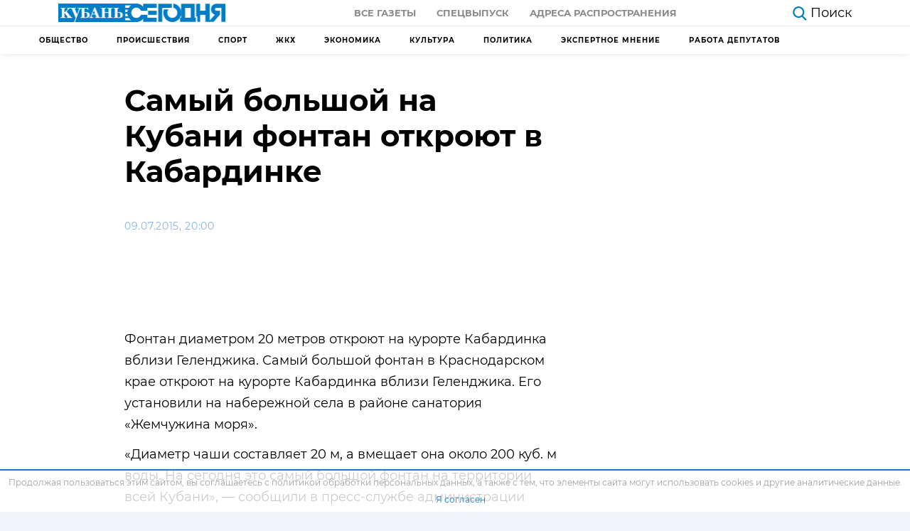

--- FILE ---
content_type: text/html; charset=UTF-8
request_url: https://kubantoday.ru/samyj-bolshoj-na-kubani-fontan-otkroyut-v-kabardinke/
body_size: 16081
content:
<!DOCTYPE html>
<html lang="ru-RU">
<head>
<meta charset="UTF-8">
<meta name="viewport" content="width=device-width, initial-scale=1.0">
<meta http-equiv="X-UA-Compatible" content="ie=edge">
<meta name="pmail-verification" content="78e05710ddc6927b70b4501422b72dc0">
<meta name="zen-verification" content="QR21d5ORdx3xj3MLCzqMOJtRN4ePSqYcTdcWoyDf5QToL2w9PbR7G3B7W4z48QrN" />
<title>Самый большой на Кубани фонтан откроют в Кабардинке &#8212; Кубань Сегодня</title>
<meta name='robots' content='max-image-preview:large' />
<style>img:is([sizes="auto" i], [sizes^="auto," i]) { contain-intrinsic-size: 3000px 1500px }</style>
<link rel="alternate" type="application/rss+xml" title="Кубань Сегодня &raquo; Лента комментариев к &laquo;Самый большой на Кубани фонтан откроют в Кабардинке&raquo;" href="https://kubantoday.ru/samyj-bolshoj-na-kubani-fontan-otkroyut-v-kabardinke/feed/" />
<link rel='stylesheet' id='dashicons-css' href='https://kubantoday.ru/wp-includes/css/dashicons.min.css?ver=6.8.3'  media='all' />
<link rel='stylesheet' id='post-views-counter-frontend-css' href='https://kubantoday.ru/wp-content/plugins/post-views-counter/css/frontend.min.css?ver=1.5.5'  media='all' />
<link rel='stylesheet' id='wp-block-library-css' href='https://kubantoday.ru/wp-includes/css/dist/block-library/style.min.css?ver=6.8.3'  media='all' />
<style id='classic-theme-styles-inline-css' >
/*! This file is auto-generated */
.wp-block-button__link{color:#fff;background-color:#32373c;border-radius:9999px;box-shadow:none;text-decoration:none;padding:calc(.667em + 2px) calc(1.333em + 2px);font-size:1.125em}.wp-block-file__button{background:#32373c;color:#fff;text-decoration:none}
</style>
<style id='global-styles-inline-css' >
:root{--wp--preset--aspect-ratio--square: 1;--wp--preset--aspect-ratio--4-3: 4/3;--wp--preset--aspect-ratio--3-4: 3/4;--wp--preset--aspect-ratio--3-2: 3/2;--wp--preset--aspect-ratio--2-3: 2/3;--wp--preset--aspect-ratio--16-9: 16/9;--wp--preset--aspect-ratio--9-16: 9/16;--wp--preset--color--black: #000000;--wp--preset--color--cyan-bluish-gray: #abb8c3;--wp--preset--color--white: #ffffff;--wp--preset--color--pale-pink: #f78da7;--wp--preset--color--vivid-red: #cf2e2e;--wp--preset--color--luminous-vivid-orange: #ff6900;--wp--preset--color--luminous-vivid-amber: #fcb900;--wp--preset--color--light-green-cyan: #7bdcb5;--wp--preset--color--vivid-green-cyan: #00d084;--wp--preset--color--pale-cyan-blue: #8ed1fc;--wp--preset--color--vivid-cyan-blue: #0693e3;--wp--preset--color--vivid-purple: #9b51e0;--wp--preset--gradient--vivid-cyan-blue-to-vivid-purple: linear-gradient(135deg,rgba(6,147,227,1) 0%,rgb(155,81,224) 100%);--wp--preset--gradient--light-green-cyan-to-vivid-green-cyan: linear-gradient(135deg,rgb(122,220,180) 0%,rgb(0,208,130) 100%);--wp--preset--gradient--luminous-vivid-amber-to-luminous-vivid-orange: linear-gradient(135deg,rgba(252,185,0,1) 0%,rgba(255,105,0,1) 100%);--wp--preset--gradient--luminous-vivid-orange-to-vivid-red: linear-gradient(135deg,rgba(255,105,0,1) 0%,rgb(207,46,46) 100%);--wp--preset--gradient--very-light-gray-to-cyan-bluish-gray: linear-gradient(135deg,rgb(238,238,238) 0%,rgb(169,184,195) 100%);--wp--preset--gradient--cool-to-warm-spectrum: linear-gradient(135deg,rgb(74,234,220) 0%,rgb(151,120,209) 20%,rgb(207,42,186) 40%,rgb(238,44,130) 60%,rgb(251,105,98) 80%,rgb(254,248,76) 100%);--wp--preset--gradient--blush-light-purple: linear-gradient(135deg,rgb(255,206,236) 0%,rgb(152,150,240) 100%);--wp--preset--gradient--blush-bordeaux: linear-gradient(135deg,rgb(254,205,165) 0%,rgb(254,45,45) 50%,rgb(107,0,62) 100%);--wp--preset--gradient--luminous-dusk: linear-gradient(135deg,rgb(255,203,112) 0%,rgb(199,81,192) 50%,rgb(65,88,208) 100%);--wp--preset--gradient--pale-ocean: linear-gradient(135deg,rgb(255,245,203) 0%,rgb(182,227,212) 50%,rgb(51,167,181) 100%);--wp--preset--gradient--electric-grass: linear-gradient(135deg,rgb(202,248,128) 0%,rgb(113,206,126) 100%);--wp--preset--gradient--midnight: linear-gradient(135deg,rgb(2,3,129) 0%,rgb(40,116,252) 100%);--wp--preset--font-size--small: 13px;--wp--preset--font-size--medium: 20px;--wp--preset--font-size--large: 36px;--wp--preset--font-size--x-large: 42px;--wp--preset--spacing--20: 0.44rem;--wp--preset--spacing--30: 0.67rem;--wp--preset--spacing--40: 1rem;--wp--preset--spacing--50: 1.5rem;--wp--preset--spacing--60: 2.25rem;--wp--preset--spacing--70: 3.38rem;--wp--preset--spacing--80: 5.06rem;--wp--preset--shadow--natural: 6px 6px 9px rgba(0, 0, 0, 0.2);--wp--preset--shadow--deep: 12px 12px 50px rgba(0, 0, 0, 0.4);--wp--preset--shadow--sharp: 6px 6px 0px rgba(0, 0, 0, 0.2);--wp--preset--shadow--outlined: 6px 6px 0px -3px rgba(255, 255, 255, 1), 6px 6px rgba(0, 0, 0, 1);--wp--preset--shadow--crisp: 6px 6px 0px rgba(0, 0, 0, 1);}:where(.is-layout-flex){gap: 0.5em;}:where(.is-layout-grid){gap: 0.5em;}body .is-layout-flex{display: flex;}.is-layout-flex{flex-wrap: wrap;align-items: center;}.is-layout-flex > :is(*, div){margin: 0;}body .is-layout-grid{display: grid;}.is-layout-grid > :is(*, div){margin: 0;}:where(.wp-block-columns.is-layout-flex){gap: 2em;}:where(.wp-block-columns.is-layout-grid){gap: 2em;}:where(.wp-block-post-template.is-layout-flex){gap: 1.25em;}:where(.wp-block-post-template.is-layout-grid){gap: 1.25em;}.has-black-color{color: var(--wp--preset--color--black) !important;}.has-cyan-bluish-gray-color{color: var(--wp--preset--color--cyan-bluish-gray) !important;}.has-white-color{color: var(--wp--preset--color--white) !important;}.has-pale-pink-color{color: var(--wp--preset--color--pale-pink) !important;}.has-vivid-red-color{color: var(--wp--preset--color--vivid-red) !important;}.has-luminous-vivid-orange-color{color: var(--wp--preset--color--luminous-vivid-orange) !important;}.has-luminous-vivid-amber-color{color: var(--wp--preset--color--luminous-vivid-amber) !important;}.has-light-green-cyan-color{color: var(--wp--preset--color--light-green-cyan) !important;}.has-vivid-green-cyan-color{color: var(--wp--preset--color--vivid-green-cyan) !important;}.has-pale-cyan-blue-color{color: var(--wp--preset--color--pale-cyan-blue) !important;}.has-vivid-cyan-blue-color{color: var(--wp--preset--color--vivid-cyan-blue) !important;}.has-vivid-purple-color{color: var(--wp--preset--color--vivid-purple) !important;}.has-black-background-color{background-color: var(--wp--preset--color--black) !important;}.has-cyan-bluish-gray-background-color{background-color: var(--wp--preset--color--cyan-bluish-gray) !important;}.has-white-background-color{background-color: var(--wp--preset--color--white) !important;}.has-pale-pink-background-color{background-color: var(--wp--preset--color--pale-pink) !important;}.has-vivid-red-background-color{background-color: var(--wp--preset--color--vivid-red) !important;}.has-luminous-vivid-orange-background-color{background-color: var(--wp--preset--color--luminous-vivid-orange) !important;}.has-luminous-vivid-amber-background-color{background-color: var(--wp--preset--color--luminous-vivid-amber) !important;}.has-light-green-cyan-background-color{background-color: var(--wp--preset--color--light-green-cyan) !important;}.has-vivid-green-cyan-background-color{background-color: var(--wp--preset--color--vivid-green-cyan) !important;}.has-pale-cyan-blue-background-color{background-color: var(--wp--preset--color--pale-cyan-blue) !important;}.has-vivid-cyan-blue-background-color{background-color: var(--wp--preset--color--vivid-cyan-blue) !important;}.has-vivid-purple-background-color{background-color: var(--wp--preset--color--vivid-purple) !important;}.has-black-border-color{border-color: var(--wp--preset--color--black) !important;}.has-cyan-bluish-gray-border-color{border-color: var(--wp--preset--color--cyan-bluish-gray) !important;}.has-white-border-color{border-color: var(--wp--preset--color--white) !important;}.has-pale-pink-border-color{border-color: var(--wp--preset--color--pale-pink) !important;}.has-vivid-red-border-color{border-color: var(--wp--preset--color--vivid-red) !important;}.has-luminous-vivid-orange-border-color{border-color: var(--wp--preset--color--luminous-vivid-orange) !important;}.has-luminous-vivid-amber-border-color{border-color: var(--wp--preset--color--luminous-vivid-amber) !important;}.has-light-green-cyan-border-color{border-color: var(--wp--preset--color--light-green-cyan) !important;}.has-vivid-green-cyan-border-color{border-color: var(--wp--preset--color--vivid-green-cyan) !important;}.has-pale-cyan-blue-border-color{border-color: var(--wp--preset--color--pale-cyan-blue) !important;}.has-vivid-cyan-blue-border-color{border-color: var(--wp--preset--color--vivid-cyan-blue) !important;}.has-vivid-purple-border-color{border-color: var(--wp--preset--color--vivid-purple) !important;}.has-vivid-cyan-blue-to-vivid-purple-gradient-background{background: var(--wp--preset--gradient--vivid-cyan-blue-to-vivid-purple) !important;}.has-light-green-cyan-to-vivid-green-cyan-gradient-background{background: var(--wp--preset--gradient--light-green-cyan-to-vivid-green-cyan) !important;}.has-luminous-vivid-amber-to-luminous-vivid-orange-gradient-background{background: var(--wp--preset--gradient--luminous-vivid-amber-to-luminous-vivid-orange) !important;}.has-luminous-vivid-orange-to-vivid-red-gradient-background{background: var(--wp--preset--gradient--luminous-vivid-orange-to-vivid-red) !important;}.has-very-light-gray-to-cyan-bluish-gray-gradient-background{background: var(--wp--preset--gradient--very-light-gray-to-cyan-bluish-gray) !important;}.has-cool-to-warm-spectrum-gradient-background{background: var(--wp--preset--gradient--cool-to-warm-spectrum) !important;}.has-blush-light-purple-gradient-background{background: var(--wp--preset--gradient--blush-light-purple) !important;}.has-blush-bordeaux-gradient-background{background: var(--wp--preset--gradient--blush-bordeaux) !important;}.has-luminous-dusk-gradient-background{background: var(--wp--preset--gradient--luminous-dusk) !important;}.has-pale-ocean-gradient-background{background: var(--wp--preset--gradient--pale-ocean) !important;}.has-electric-grass-gradient-background{background: var(--wp--preset--gradient--electric-grass) !important;}.has-midnight-gradient-background{background: var(--wp--preset--gradient--midnight) !important;}.has-small-font-size{font-size: var(--wp--preset--font-size--small) !important;}.has-medium-font-size{font-size: var(--wp--preset--font-size--medium) !important;}.has-large-font-size{font-size: var(--wp--preset--font-size--large) !important;}.has-x-large-font-size{font-size: var(--wp--preset--font-size--x-large) !important;}
:where(.wp-block-post-template.is-layout-flex){gap: 1.25em;}:where(.wp-block-post-template.is-layout-grid){gap: 1.25em;}
:where(.wp-block-columns.is-layout-flex){gap: 2em;}:where(.wp-block-columns.is-layout-grid){gap: 2em;}
:root :where(.wp-block-pullquote){font-size: 1.5em;line-height: 1.6;}
</style>
<link rel='stylesheet' id='theme-style-css' href='https://kubantoday.ru/wp-content/themes/themes/theme/css/style.css?ver=1687932291'  media='all' />
<link rel="https://api.w.org/" href="https://kubantoday.ru/wp-json/" /><link rel="alternate" title="JSON" type="application/json" href="https://kubantoday.ru/wp-json/wp/v2/posts/9200" /><link rel="canonical" href="https://kubantoday.ru/samyj-bolshoj-na-kubani-fontan-otkroyut-v-kabardinke/" />
<link rel="alternate" title="oEmbed (JSON)" type="application/json+oembed" href="https://kubantoday.ru/wp-json/oembed/1.0/embed?url=https%3A%2F%2Fkubantoday.ru%2Fsamyj-bolshoj-na-kubani-fontan-otkroyut-v-kabardinke%2F" />
<link rel="alternate" title="oEmbed (XML)" type="text/xml+oembed" href="https://kubantoday.ru/wp-json/oembed/1.0/embed?url=https%3A%2F%2Fkubantoday.ru%2Fsamyj-bolshoj-na-kubani-fontan-otkroyut-v-kabardinke%2F&#038;format=xml" />
<link rel="icon" href="https://kubantoday.ru/wp-content/uploads/2020/10/cropped-kuban-ico-32x32.jpg" sizes="32x32" />
<link rel="icon" href="https://kubantoday.ru/wp-content/uploads/2020/10/cropped-kuban-ico-192x192.jpg" sizes="192x192" />
<link rel="apple-touch-icon" href="https://kubantoday.ru/wp-content/uploads/2020/10/cropped-kuban-ico-180x180.jpg" />
<meta name="msapplication-TileImage" content="https://kubantoday.ru/wp-content/uploads/2020/10/cropped-kuban-ico-270x270.jpg" />
</head>
<body>
<header class="header">
<div class="container-fluid">
<div class="row">
<div class="col-12">
<div class="header__top">
<a href="https://kubantoday.ru" class="header__logo">
<img class="logo-desctop" src="[data-uri]" alt="logo">
<img class="logo-mobile" src="[data-uri]" alt="logo-small">
</a>
<div class="header__top-menu">
<ul id="menu-menju-quot-gazeta-quot" class="menu"><li id="menu-item-76581" class="menu-item menu-item-type-custom menu-item-object-custom menu-item-76581"><a href="/newspaper/">Все газеты</a></li>
<li id="menu-item-76579" class="menu-item menu-item-type-custom menu-item-object-custom menu-item-76579"><a href="#special">Спецвыпуск</a></li>
<li id="menu-item-105573" class="menu-item menu-item-type-post_type menu-item-object-page menu-item-105573"><a href="https://kubantoday.ru/newspaper-map/">Адреса распространения</a></li>
</ul>                    </div>
<div class="header__flex-wrapper">
<div class="header__aside">
<a href="https://kubantoday.ru/?s=" class="header__search">
<svg viewBox="0 0 35.414 36.204" width="20" height="20" fill="#007dc6" xmlns="http://www.w3.org/2000/svg">
<path d="M25.964 23.925a14.651 14.651 0 0 0 3.316-9.285c0-3.88-1.54-7.61-4.28-10.35A14.654 14.654 0 0 0 14.64 0C10.76 0 7.03 1.54 4.29 4.29A14.614 14.614 0 0 0 0 14.64C0 18.52 1.54 22.25 4.29 25a14.654 14.654 0 0 0 18.735 1.644L32.59 36.2l2.82-2.82-9.446-9.455zm-.684-9.285c0 2.82-1.12 5.53-3.11 7.53-2 1.99-4.71 3.11-7.53 3.11-2.82 0-5.53-1.12-7.52-3.11-2-2-3.12-4.71-3.12-7.53 0-2.82 1.12-5.53 3.12-7.52 1.99-2 4.7-3.12 7.52-3.12 2.82 0 5.53 1.12 7.53 3.12 1.99 1.99 3.11 4.7 3.11 7.52z" fill-rule="evenodd">
</path>
</svg>
<span>Поиск</span>
</a>
<a href="#" class="header__categories d-none">
<svg xmlns="http://www.w3.org/2000/svg" width="25" height="17.667" viewBox="0 0 25 17.667">
<g id="Group_145" data-name="Group 145" transform="translate(-260.5 -1229.833)">
<g id="Icon_feather-menu" data-name="Icon feather-menu" transform="translate(257.5 1222.333)">
<path id="Path_321" data-name="Path 321" d="M4.5,18H17.537" transform="translate(0 -1.667)" fill="none" stroke="#000" stroke-linecap="round" stroke-linejoin="round" stroke-width="3" />
<path id="Path_322" data-name="Path 322" d="M4.5,9h22" fill="none" stroke="#000" stroke-linecap="round" stroke-linejoin="round" stroke-width="3" />
<path id="Path_323" data-name="Path 323" d="M4.5,27h22" transform="translate(0 -3.333)" fill="none" stroke="#000" stroke-linecap="round" stroke-linejoin="round" stroke-width="3" />
</g>
</g>
</svg>
<span>Рубрики</span>
</a>
</div>
</div>
<div class="header__burger">
<div class="menu-burger">
<span>burger</span>
</div>
</div>
</div>
</div>
</div>
</div>
<div class="header__border"></div>
<div class="container">
<div class="row">
<div class="col-12">
<!-- header submenu -->
<nav class="header-submenu">
<ul id="menu-menju-kategorij" class="menu"><li id="menu-item-105815" class="menu-item menu-item-type-taxonomy menu-item-object-category menu-item-105815"><a href="https://kubantoday.ru/category/obshchestvo/">Общество</a></li>
<li id="menu-item-105816" class="menu-item menu-item-type-taxonomy menu-item-object-category menu-item-105816"><a href="https://kubantoday.ru/category/proisshestviya/">Происшествия</a></li>
<li id="menu-item-112142" class="menu-item menu-item-type-taxonomy menu-item-object-category menu-item-112142"><a href="https://kubantoday.ru/category/sport/">Спорт</a></li>
<li id="menu-item-133323" class="menu-item menu-item-type-taxonomy menu-item-object-category menu-item-133323"><a href="https://kubantoday.ru/category/zhkkh/">ЖКХ</a></li>
<li id="menu-item-133324" class="menu-item menu-item-type-taxonomy menu-item-object-category menu-item-133324"><a href="https://kubantoday.ru/category/ekonomika/">Экономика</a></li>
<li id="menu-item-133325" class="menu-item menu-item-type-taxonomy menu-item-object-category menu-item-133325"><a href="https://kubantoday.ru/category/kultura/">Культура</a></li>
<li id="menu-item-133326" class="menu-item menu-item-type-taxonomy menu-item-object-category menu-item-133326"><a href="https://kubantoday.ru/category/politika/">Политика</a></li>
<li id="menu-item-206734" class="menu-item menu-item-type-taxonomy menu-item-object-category menu-item-206734"><a href="https://kubantoday.ru/category/jekspertnoe-mnenie/">Экспертное мнение</a></li>
<li id="menu-item-143472" class="menu-item menu-item-type-taxonomy menu-item-object-category menu-item-143472"><a href="https://kubantoday.ru/category/rabota-deputatov/">Работа депутатов</a></li>
</ul>                </nav>
</div>
</div>
</div>
<div class="mobile-menu d-none">
<ul class="mobile-menu__nav">
<div class="mobile-menu__item mobile-menu-accordion current">
<a class="mobile-menu__link mobile-menu-accordion__heading" href="#">
Главная
<svg width="12" height="8" viewBox="0 0 12 8" fill="#616161">
<path d="M1.41 0.589966L6 5.16997L10.59 0.589966L12 1.99997L6 7.99997L0 1.99997L1.41 0.589966Z" />
</svg>
</a>
<ul id="menu-menju-kategorij-1" class="mobile-menu__subnav mobile-menu-accordion__content"><li class="menu-item menu-item-type-taxonomy menu-item-object-category menu-item-105815"><a href="https://kubantoday.ru/category/obshchestvo/">Общество</a></li>
<li class="menu-item menu-item-type-taxonomy menu-item-object-category menu-item-105816"><a href="https://kubantoday.ru/category/proisshestviya/">Происшествия</a></li>
<li class="menu-item menu-item-type-taxonomy menu-item-object-category menu-item-112142"><a href="https://kubantoday.ru/category/sport/">Спорт</a></li>
<li class="menu-item menu-item-type-taxonomy menu-item-object-category menu-item-133323"><a href="https://kubantoday.ru/category/zhkkh/">ЖКХ</a></li>
<li class="menu-item menu-item-type-taxonomy menu-item-object-category menu-item-133324"><a href="https://kubantoday.ru/category/ekonomika/">Экономика</a></li>
<li class="menu-item menu-item-type-taxonomy menu-item-object-category menu-item-133325"><a href="https://kubantoday.ru/category/kultura/">Культура</a></li>
<li class="menu-item menu-item-type-taxonomy menu-item-object-category menu-item-133326"><a href="https://kubantoday.ru/category/politika/">Политика</a></li>
<li class="menu-item menu-item-type-taxonomy menu-item-object-category menu-item-206734"><a href="https://kubantoday.ru/category/jekspertnoe-mnenie/">Экспертное мнение</a></li>
<li class="menu-item menu-item-type-taxonomy menu-item-object-category menu-item-143472"><a href="https://kubantoday.ru/category/rabota-deputatov/">Работа депутатов</a></li>
</ul>            </div>
<li class="mobile-menu__item">
<a class="mobile-menu__link" href="https://kubantoday.ru/investigations">
Расследования
</a>
</li>
<div class="mobile-menu__item mobile-menu-accordion">
<a class="mobile-menu__link mobile-menu-accordion__heading" href="#">
газета
<svg width="12" height="8" viewBox="0 0 12 8" fill="#616161">
<path d="M1.41 0.589966L6 5.16997L10.59 0.589966L12 1.99997L6 7.99997L0 1.99997L1.41 0.589966Z"/>
</svg>
</a>
<ul id="menu-menju-quot-gazeta-quot-1" class="mobile-menu__subnav mobile-menu-accordion__content"><li class="menu-item menu-item-type-custom menu-item-object-custom menu-item-76581"><a href="/newspaper/">Все газеты</a></li>
<li class="menu-item menu-item-type-custom menu-item-object-custom menu-item-76579"><a href="#special">Спецвыпуск</a></li>
<li class="menu-item menu-item-type-post_type menu-item-object-page menu-item-105573"><a href="https://kubantoday.ru/newspaper-map/">Адреса распространения</a></li>
</ul>            </div>
</ul>
</div>
</header>
<main class="page single">
<div class="container">
<div class="row">
<div class="col-12 col-lg-8">
<div class="single__title">
<h1>Самый большой на Кубани фонтан откроют в Кабардинке</h1>
</div>
<div class="single__article-social-top">
<div class="single__article-info">
<div class="single__article-date">
09.07.2015, 20:00                            </div>
</div>
</div>
<figure class="single__article-hero">
<small class="text-start text-muted fw-light fs-5 pt-2 ">
</small>
</figure>
<article class="single__article article">
<!-- TEXT -->
<p> </p>
<p>Фонтан диаметром 20 метров откроют на курорте Кабардинка вблизи Геленджика. Самый большой фонтан в Краснодарском крае откроют на курорте Кабардинка вблизи Геленджика. Его установили на набережной села в районе санатория «Жемчужина моря».</p>
<p>«Диаметр чаши составляет 20 м, а вмещает она около 200 куб. м воды. На сегодня это самый большой фонтан на территории всей Кубани», — сообщили в пресс-службе администрации Геленджика.</p>
<p>По данным мэрии, основные работы на объекте уже завершены, теперь предстоит установка оборудования.</p>
<p>«Объект построен в стиле архитектурных традиций 50-х годов XX века. Дизайн привлекает классической изысканностью, и, несмотря на то что работы еще не закончены, он уже пришелся по вкусу как туристам, так и местным жителям», — отметили в администрации.</p>
<!-- /TEXT -->
</article>
</div>
<div class="col-12 col-lg-4"></div>
</div>
</div>
<div class="container container-responsive mb-5">
<div class="row">
<div class="col-12 col-md-6 col-lg-3">
<a href="https://kubantoday.ru/vzryv-gazovozdushnoj-smesi-v-krasnodare-podrobnosti-incidenta/" class="card-default">
<div class="card-default__img">
<img width="320" height="180" src="https://kubantoday.ru/wp-content/uploads/2026/01/chp1-320x180.webp" class="attachment-thumbnail size-thumbnail wp-post-image" alt="Взрыв газовоздушной смеси в Краснодаре: подробности инцидента" decoding="async" fetchpriority="high" srcset="https://kubantoday.ru/wp-content/uploads/2026/01/chp1-320x180.webp 320w, https://kubantoday.ru/wp-content/uploads/2026/01/chp1-640x360.webp 640w" sizes="(max-width: 320px) 100vw, 320px" />		</div>
<div class="card-default__body">
<div class="card-default__body-top">
<div class="card-default__time">
Вчера, 19:41				</div>
</div>
<h5 class="card-default__title">
Взрыв газовоздушной смеси в Краснодаре: подробности инцидента			</h5>
<p class="card-default__text">
В Краснодаре начато расследование инцидента, связанного с получением травм людьми из-за взрыва газовоздушной смеси &#8212; сообщает пресс-служба краевого управления СКР. Отмечается, что в правоохранительные структуры Краснодара поступили сведения об инциденте на улице Соколова, где в одном из зданий произошел хлопок газовоздушной смеси, повлекший за собой ранения граждан. В связи с этим, следственным отделом по Прикубанскому [&hellip;]			</p>
</div>
</a>
</div><div class="col-12 col-md-6 col-lg-3">
<a href="https://kubantoday.ru/v-sochi-policija-ustanovila-lichnost-muzhchiny-zhestoko-obrashhavshegosja-s-detmi/" class="card-default">
<div class="card-default__img">
<img width="320" height="180" src="https://kubantoday.ru/wp-content/uploads/2026/01/12--320x180.webp" class="attachment-thumbnail size-thumbnail wp-post-image" alt="В Сочи полиция установила личность мужчины, жестоко обращавшегося с детьми" decoding="async" srcset="https://kubantoday.ru/wp-content/uploads/2026/01/12--320x180.webp 320w, https://kubantoday.ru/wp-content/uploads/2026/01/12--640x360.webp 640w" sizes="(max-width: 320px) 100vw, 320px" />		</div>
<div class="card-default__body">
<div class="card-default__body-top">
<div class="card-default__time">
Вчера, 08:00				</div>
</div>
<h5 class="card-default__title">
В Сочи полиция установила личность мужчины, жестоко обращавшегося с детьми			</h5>
<p class="card-default__text">
В Сочи сотрудники правоохранительных органов идентифицировали мужчину, принудительно погружавшего своих детей в холодную морскую воду. Личность мужчины, чьи действия вызвали общественное возмущение после того, как он окунал несовершеннолетних в море, несмотря на их протесты и недовольство свидетелей, была оперативно установлена сотрудниками полиции Центрального района города Сочи. Утром 23 января, на пляже в микрорайоне Мамайка, очевидцы [&hellip;]			</p>
</div>
</a>
</div><div class="col-12 col-md-6 col-lg-3">
<a href="https://kubantoday.ru/na-trasse-dzhubga-sochi-polnostju-sgorel-gruzovoj-avtomobil/" class="card-default">
<div class="card-default__img">
<img width="320" height="180" src="https://kubantoday.ru/wp-content/uploads/2026/01/scale_1200-11-320x180.jpeg" class="attachment-thumbnail size-thumbnail wp-post-image" alt="На трассе «Джубга — Сочи» полностью сгорел грузовой автомобиль" decoding="async" srcset="https://kubantoday.ru/wp-content/uploads/2026/01/scale_1200-11-320x180.jpeg 320w, https://kubantoday.ru/wp-content/uploads/2026/01/scale_1200-11-640x360.jpeg 640w, https://kubantoday.ru/wp-content/uploads/2026/01/scale_1200-11.jpeg 1200w" sizes="(max-width: 320px) 100vw, 320px" />		</div>
<div class="card-default__body">
<div class="card-default__body-top">
<div class="card-default__time">
12:19 23.01.2026				</div>
</div>
<h5 class="card-default__title">
На трассе «Джубга — Сочи» полностью сгорел грузовой автомобиль			</h5>
<p class="card-default__text">
В ночь на 23 января на 103-м километре трассы А-147 «Джубга — Сочи», в районе Мамедовой Щели, произошло самовозгорание грузового автомобиля JAC. По информации Госавтоинспекции Сочи, прибывшие на место спасатели временно закрыли дорогу для обеспечения безопасности работ. Пожарные службы быстро справились с открытым пламенем. Автомобиль был полностью уничтожен огнём, но никто не пострадал. Сейчас движение [&hellip;]			</p>
</div>
</a>
</div><div class="col-12 col-md-6 col-lg-3">
</div>
</div>
</div>
</main>
<footer class="footer">
<!-- Тень под menu-mobile -->
<div class="mobile-menu-shadow d-none"></div>
<div class="container container-responsive">
<div class="row">
<div class="col-12 order-12 col-lg-5 order-lg-first col-xl-5 order-xl-first">
<a href="https://kubantoday.ru" class="footer__logo">
<img src="[data-uri]"
alt="logo">
</a>
<div class="footer__logo-caption">
<p>Новости Краснодара и Края</p>
<p>Использование материалов с сайта "Кубань Сегодня" (https://kubantoday.ru) без письменного согласия редакции запрещено</p>
<p>Свидетельство о регистрации СМИ Эл № ФС77-72910 от 25.05.2018, выдано Федеральной службой по надзору в сфере связи, информационных технологий и массовых коммуникаций (Роскомнадзор)</p>
<p>Главный редактор сетевого издания: Лата Людмила Александровна, почта: <a href="mailto:kubansegodnya2024@mail.ru">kubansegodnya2024@mail.ru</a></p>
<p>Главный редактор газеты "Кубань сегодня": Арендаренко Андрей Михайлович</p>
<p>Учредитель СМИ "Кубань сегодня": ЗАО "Кубань сегодня"</p>
<p>Адрес электронной почты редакции СМИ: <a href="mailto:kubanseg@mail.ru">kubanseg@mail.ru</a></p>
</div>
</div>
<div class="col-12 col-sm-4 col-md-4 col-lg-2 col-xl-2">
<div class="footer__nav footer__nav--news">
<div class="footer__list-header"></div>
<div class="footer__list"><ul>
<li class="page_item page-item-76575"><a href="https://kubantoday.ru/newspaper-map/">Адреса распространения</a></li>
<li class="page_item page-item-129385"><a href="https://kubantoday.ru/allposts/">Все новости</a></li>
<li class="page_item page-item-1106"><a href="https://kubantoday.ru/">Главная страница</a></li>
<li class="page_item page-item-186157"><a href="https://kubantoday.ru/politika-konfidencialnosti/">Политика конфиденциальности</a></li>
<li class="page_item page-item-105818"><a href="https://kubantoday.ru/investigations/">Расследования</a></li>
<li class="page_item page-item-133674"><a href="https://kubantoday.ru/reklama/">Рекламодателям</a></li>
<li class="page_item page-item-105575"><a href="https://kubantoday.ru/newspaper-special/">Спецвыпуски</a></li>
<li class="page_item page-item-105822"><a href="https://kubantoday.ru/finance/">Финликбез</a></li>
</ul></div>
</div>
</div>
<div class="col-12 col-sm-4 col-md-4 col-lg-2 col-xl-2">
<div class="footer__nav-wrapper">
<div class="footer__nav footer__nav--poster">
<div class="footer__list-header"></div>
<div class="footer__list"><ul>
<li class="page_item page-item-76575"><a href="https://kubantoday.ru/newspaper-map/">Адреса распространения</a></li>
<li class="page_item page-item-129385"><a href="https://kubantoday.ru/allposts/">Все новости</a></li>
<li class="page_item page-item-1106"><a href="https://kubantoday.ru/">Главная страница</a></li>
<li class="page_item page-item-186157"><a href="https://kubantoday.ru/politika-konfidencialnosti/">Политика конфиденциальности</a></li>
<li class="page_item page-item-105818"><a href="https://kubantoday.ru/investigations/">Расследования</a></li>
<li class="page_item page-item-133674"><a href="https://kubantoday.ru/reklama/">Рекламодателям</a></li>
<li class="page_item page-item-105575"><a href="https://kubantoday.ru/newspaper-special/">Спецвыпуски</a></li>
<li class="page_item page-item-105822"><a href="https://kubantoday.ru/finance/">Финликбез</a></li>
</ul></div>
</div>
</div>
</div>
<div class="col-12 col-sm-4 col-md-4 col-lg-3 col-xl-3">
<div class="footer__nav footer__nav--blue ">
<div class="footer__list"><ul>
<li class="page_item page-item-76575"><a href="https://kubantoday.ru/newspaper-map/">Адреса распространения</a></li>
<li class="page_item page-item-129385"><a href="https://kubantoday.ru/allposts/">Все новости</a></li>
<li class="page_item page-item-1106"><a href="https://kubantoday.ru/">Главная страница</a></li>
<li class="page_item page-item-186157"><a href="https://kubantoday.ru/politika-konfidencialnosti/">Политика конфиденциальности</a></li>
<li class="page_item page-item-105818"><a href="https://kubantoday.ru/investigations/">Расследования</a></li>
<li class="page_item page-item-133674"><a href="https://kubantoday.ru/reklama/">Рекламодателям</a></li>
<li class="page_item page-item-105575"><a href="https://kubantoday.ru/newspaper-special/">Спецвыпуски</a></li>
<li class="page_item page-item-105822"><a href="https://kubantoday.ru/finance/">Финликбез</a></li>
</ul></div>
<!-- <a href="https://kubantoday.ru/?s=" class="footer__search">
<span class="footer__list-header">Поиск</span>
<svg viewBox="0 0 35.414 36.204" width="20" height="20" fill="#007dc6"
xmlns="http://www.w3.org/2000/svg">
<path d="M25.964 23.925a14.651 14.651 0 0 0 3.316-9.285c0-3.88-1.54-7.61-4.28-10.35A14.654 14.654 0 0 0 14.64 0C10.76 0 7.03 1.54 4.29 4.29A14.614 14.614 0 0 0 0 14.64C0 18.52 1.54 22.25 4.29 25a14.654 14.654 0 0 0 18.735 1.644L32.59 36.2l2.82-2.82-9.446-9.455zm-.684-9.285c0 2.82-1.12 5.53-3.11 7.53-2 1.99-4.71 3.11-7.53 3.11-2.82 0-5.53-1.12-7.52-3.11-2-2-3.12-4.71-3.12-7.53 0-2.82 1.12-5.53 3.12-7.52 1.99-2 4.7-3.12 7.52-3.12 2.82 0 5.53 1.12 7.53 3.12 1.99 1.99 3.11 4.7 3.11 7.52z"
fill-rule="evenodd">
</path>
</svg>
</a> -->
<div class="d-none d-sm-flex d-md-flex d-lg-none d-xl-none">
<div class="footer__circle">
<p class="footer__text">+16</p>
</div>
</div>
</div>
</div>
</div>
</div>
<div class="container container-responsive">
<div class="row align-items-baseline">
<div class="col-12 col-md-4 col-lg-3 col-xl-3">
<p class="footer__text">
ЗАО «Кубань Сегодня». (1996-2026)
</p>
</div>
<div class="col-12 col-md-4 col-lg-4 col-xl-4">
<p class="footer__text">
350007, г. Краснодар, 2-й Нефтезаводской проезд, 1
</p>
</div>
<div class="col-12 col-md-4 col-lg-2 col-xl-2">
<p class="footer__text">
тел.: +7(861) 267-15-15
</p>
</div>
<div class="col-12 d-xs-flex d-sm-none d-md-none d-lg-flex col-lg-3 d-xl-flex col-xl-3">
<div class="footer__circle">
<p class="footer__text">
16+
</p>
</div>
</div>
</div>
</div>
</footer>
<!-- Баннер cookie -->
<div id="cookieBanner" class="text-center">
<p class="d-inline-block mb-0 small">
Продолжая пользоваться этим сайтом, вы соглашаетесь с <a href="https://kubantoday.ru/politika-konfidencialnosti"/>политикой обработки персональных данных</a>, а также с тем, что элементы сайта могут использовать cookies и другие аналитические данные.
</p>
<button id="acceptCookies" class="btn btn-primary btn-sm" style="color: #137ec1">Я согласен</button>
</div>
<script>
// Функция для установки куки
function setCookie(name, value, days) {
let date = new Date();
date.setTime(date.getTime() + (days * 24 * 60 * 60 * 1000));
document.cookie = name + "=" + value + ";expires=" + date.toUTCString() + ";path=/";
}
// Функция для получения значения куки
function getCookie(name) {
let decodedCookie = decodeURIComponent(document.cookie);
let cookies = decodedCookie.split(';');
for (let i = 0; i < cookies.length; i++) {
let cookie = cookies[i].trim();
if (cookie.indexOf(name + "=") == 0) {
return cookie.substring(name.length + 1);
}
}
return "";
}
// Проверка наличия куки agreement, если нет — показываем баннер
window.onload = function() {
if (!getCookie("agreement")) {
document.getElementById('cookieBanner').style.display = 'block';
}
};
// Установка куки при нажатии кнопки
document.getElementById('acceptCookies').addEventListener('click', function() {
setCookie("agreement", "accepted", 30);
document.getElementById('cookieBanner').style.display = 'none';
});
</script>
<style>
#cookieBanner {
position: fixed;
bottom: 0;
left: 0;
right: 0;
background: rgba(255, 255, 255, 0.8);
color: white;
padding: 5px 10px;
display: none;
z-index: 1050;
border-top: 2px solid #137ec1;
color: #a0a0a0;
font-size: 12px;
}
#cookieBanner button {
margin-left: 15px;
}
</style>
<script type="speculationrules">
{"prefetch":[{"source":"document","where":{"and":[{"href_matches":"\/*"},{"not":{"href_matches":["\/wp-*.php","\/wp-admin\/*","\/wp-content\/uploads\/*","\/wp-content\/*","\/wp-content\/plugins\/*","\/wp-content\/themes\/themes\/theme\/*","\/*\\?(.+)"]}},{"not":{"selector_matches":"a[rel~=\"nofollow\"]"}},{"not":{"selector_matches":".no-prefetch, .no-prefetch a"}}]},"eagerness":"conservative"}]}
</script>
<!-- HFCM by 99 Robots - Snippet # 2: Yandex.Metrika counter -->
<!-- Yandex.Metrika counter --> <script  > (function(m,e,t,r,i,k,a){m[i]=m[i]||function(){(m[i].a=m[i].a||[]).push(arguments)}; m[i].l=1*new Date();k=e.createElement(t),a=e.getElementsByTagName(t)[0],k.async=1,k.src=r,a.parentNode.insertBefore(k,a)}) (window, document, "script", "https://mc.yandex.ru/metrika/tag.js", "ym"); ym(16845388, "init", { clickmap:true, trackLinks:true, accurateTrackBounce:true, webvisor:true }); </script> <noscript><div><img src="https://mc.yandex.ru/watch/16845388" style="position:absolute; left:-9999px;" alt="" /></div></noscript> <!-- /Yandex.Metrika counter -->
<!-- /end HFCM by 99 Robots -->
<script  src="https://kubantoday.ru/wp-content/themes/themes/theme/js/vendors.bundle.js?ver=1687932291" id="theme-vendors-script-js"></script>
<script  src="https://kubantoday.ru/wp-content/themes/themes/theme/js/shared.bundle.js?ver=1687932291" id="theme-script-js"></script>
<!--LiveInternet counter--><script>
new Image().src = "https://counter.yadro.ru/hit?r"+
escape(document.referrer)+((typeof(screen)=="undefined")?"":
";s"+screen.width+"*"+screen.height+"*"+(screen.colorDepth?
screen.colorDepth:screen.pixelDepth))+";u"+escape(document.URL)+
";h"+escape(document.title.substring(0,150))+
";"+Math.random();</script><!--/LiveInternet-->
<!-- slider-baner-hero -->
<div class="slider-baner-hero">
<svg class="close-icon--gray" xmlns="http://www.w3.org/2000/svg" xmlns:xlink="http://www.w3.org/1999/xlink" width="30" height="30" viewBox="0 0 30 30">
<g>
<g opacity=".4">
<image width="30" height="30" xlink:href="[data-uri]"></image>
</g>
</g>
</svg>
<div class="slider-baner-hero__container">
<div class="slider-baner-hero__swiper">
<div class="swiper-container slider-baner-container">
<div class="swiper-wrapper">
<div class="swiper-slide">
<a href="https://kubantoday.ru/newspaper/vypusk-2-5253/" class="slider-baner-hero__slide">
<span class="newspaper-size">PDF (1.14 Mb)</span>
<img src="https://kubantoday.ru/wp-content/uploads/2026/01/22-janvarja.png"
alt="Выпуск №2 (5253)" loading="lazy">
<p class="newspaper-date">22.01.2026</p>
</a>
</div>
<div class="swiper-slide">
<a href="https://kubantoday.ru/newspaper/vypusk-1-5252/" class="slider-baner-hero__slide">
<span class="newspaper-size">PDF (1.11 Mb)</span>
<img src="https://kubantoday.ru/wp-content/uploads/2026/01/245-b-58.jpeg"
alt="Выпуск №1 (5252)" loading="lazy">
<p class="newspaper-date">15.01.2026</p>
</a>
</div>
<div class="swiper-slide">
<a href="https://kubantoday.ru/newspaper/vypusk-78-5251/" class="slider-baner-hero__slide">
<span class="newspaper-size">PDF (1.55 Mb)</span>
<img src="https://kubantoday.ru/wp-content/uploads/2025/12/25-1.png"
alt="Выпуск №78 (5251)" loading="lazy">
<p class="newspaper-date">25.12.2025</p>
</a>
</div>
<div class="swiper-slide">
<a href="https://kubantoday.ru/newspaper/vypusk-77-5250/" class="slider-baner-hero__slide">
<span class="newspaper-size">PDF (1.44 Mb)</span>
<img src="https://kubantoday.ru/wp-content/uploads/2025/12/18-dekabrja-.png"
alt="Выпуск №77 (5250)" loading="lazy">
<p class="newspaper-date">18.12.2025</p>
</a>
</div>
<div class="swiper-slide">
<a href="https://kubantoday.ru/newspaper/vypusk-76-5249/" class="slider-baner-hero__slide">
<span class="newspaper-size">PDF (1.12 Mb)</span>
<img src="https://kubantoday.ru/wp-content/uploads/2025/12/12.12.png"
alt="Выпуск №76 (5249)" loading="lazy">
<p class="newspaper-date">12.12.2025</p>
</a>
</div>
<div class="swiper-slide">
<a href="https://kubantoday.ru/newspaper/vypusk-75-5248/" class="slider-baner-hero__slide">
<span class="newspaper-size">PDF (1.10 Mb)</span>
<img src="https://kubantoday.ru/wp-content/uploads/2025/12/11-dekabrja.png"
alt="Выпуск №75 (5248)" loading="lazy">
<p class="newspaper-date">11.12.2025</p>
</a>
</div>
<div class="swiper-slide">
<a href="https://kubantoday.ru/newspaper/vypusk-74-5247/" class="slider-baner-hero__slide">
<span class="newspaper-size">PDF (1.03 Mb)</span>
<img src="https://kubantoday.ru/wp-content/uploads/2025/12/245-b-20.jpeg"
alt="Выпуск №74 (5247)" loading="lazy">
<p class="newspaper-date">05.12.2025</p>
</a>
</div>
</div>
</div>
<div class="swiper-button-prev"></div>
<div class="swiper-button-next"></div>
</div>
<div class="slider-baner-hero__btn">
<a href="#">
оформить подписку
</a>
</div>
</div>
</div>
</body>
</html><!-- WP Fastest Cache file was created in 1.084 seconds, on 25.01.2026 @ 05:17 --><!-- need to refresh to see cached version -->